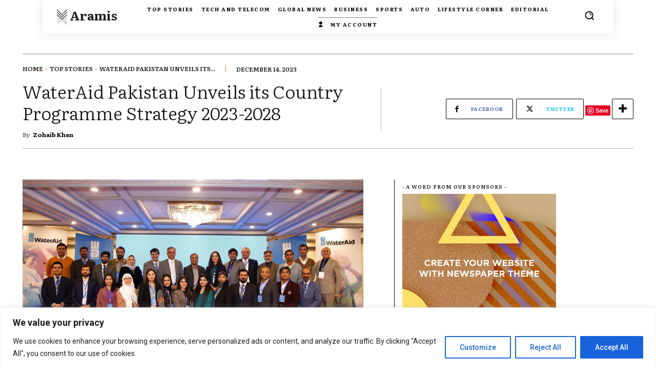

--- FILE ---
content_type: text/html; charset=utf-8
request_url: https://www.google.com/recaptcha/api2/aframe
body_size: 268
content:
<!DOCTYPE HTML><html><head><meta http-equiv="content-type" content="text/html; charset=UTF-8"></head><body><script nonce="T2nt6pRZyD0Pj5YKgcgKBA">/** Anti-fraud and anti-abuse applications only. See google.com/recaptcha */ try{var clients={'sodar':'https://pagead2.googlesyndication.com/pagead/sodar?'};window.addEventListener("message",function(a){try{if(a.source===window.parent){var b=JSON.parse(a.data);var c=clients[b['id']];if(c){var d=document.createElement('img');d.src=c+b['params']+'&rc='+(localStorage.getItem("rc::a")?sessionStorage.getItem("rc::b"):"");window.document.body.appendChild(d);sessionStorage.setItem("rc::e",parseInt(sessionStorage.getItem("rc::e")||0)+1);localStorage.setItem("rc::h",'1764870920420');}}}catch(b){}});window.parent.postMessage("_grecaptcha_ready", "*");}catch(b){}</script></body></html>